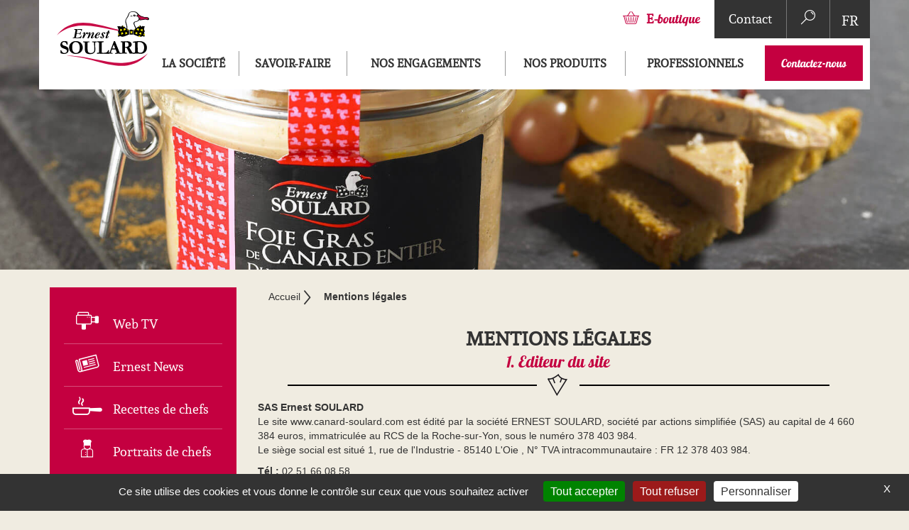

--- FILE ---
content_type: text/html; charset=utf-8
request_url: https://www.canard-soulard.com/mentions-legales/
body_size: 17128
content:

<!doctype html>
<!--[if IE 8]><html class="ie8 oldie no-js" xml:lang="fr" lang="fr"><![endif]-->
<!--[if gt IE 8]><!--><html xml:lang="fr" lang="fr"><!--<![endif]-->
<head>
	<meta charset="utf-8" />
		<title>Les mentions légales - Canard Soulard</title>
		<meta name="viewport" content="width=device-width, initial-scale=1.0" />
		<meta http-equiv="X-UA-Compatible" content="IE=edge" />
		<link rel="icon" type="image/png" href="/images/favicon.png" />
		<!--[if IE]><link rel="shortcut icon" type="image/x-icon" href="/images/favicon.ico" /><![endif]-->
		<meta name="description" content="Toutes les mentions légales du site Canard Soulard, le spécialiste du canard et du foie gras en Vendée.  " />
		<link rel="stylesheet" type="text/css" href="/modeles/fr/defaut/css/styles.css?mtime=1739180206" media="screen" /><link rel="stylesheet" type="text/css" href="/modeles/fr/defaut/css/print.css?mtime=1739180206" media="print" /><link rel="stylesheet" type="text/css" href="/common_scripts/tarteaucitron/1.17.0/css/tarteaucitron.css" media="screen" />
		<script src="/script-jquery-1.10.0" type="text/javascript"></script>
<script src="/script-jquery-migrate" type="text/javascript"></script>
<script src="/scripts/vendor/jquery.mask.min.js?v=1755434750" type="text/javascript"></script>
<script src="/scripts/dev/traductions_fr.js?v=1755434753" type="text/javascript"></script>
<script src="/core/2.16z/js/wom.js" type="text/javascript"></script>
<script src="/common_scripts/tarteaucitron/1.17.0/tarteaucitron.js" type="text/javascript"></script>
<script src="/scripts/tarteaucitron_1.17.0/header.js" type="text/javascript"></script>
		<meta property="twitter:title" content="Mentions légales" />
<meta property="og:title" content="Mentions légales" />
<meta property="name" content="Mentions légales" />
<meta property="og:url" content="https://www.canard-soulard.com/mentions-legales/" />
<meta property="url" content="https://www.canard-soulard.com/mentions-legales/" />
<meta property="og:type" content="article" />
<meta property="fb:pages" content="" /><link rel="canonical" href="https://www.canard-soulard.com/mentions-legales/" />	

	
	<!-- <script src="/scripts/vendor/bootstrap.extended-defaut.js" type="text/javascript" async></script>-->

	
	<script src="/scripts/scripts.min.js" type="text/javascript"></script>
	<script src="/scripts/vendor/bootstrap/6-modal.js" type="text/javascript"></script>
	
	<script src="/scripts/vendor/bootstrap/3-carousel.js" type="text/javascript" ></script>
	<script src="/scripts/vendor/jquery.shuffle-images.js" type="text/javascript" ></script>
	<meta property="og:site_name" content="www.canard-soulard.com" /><meta property="og:type" content="website" />

	

<!-- Google Tag Manager -->
		<script>(function(w,d,s,l,i){w[l]=w[l]||[];w[l].push({'gtm.start':
		new Date().getTime(),event:'gtm.js'});var f=d.getElementsByTagName(s)[0],
		j=d.createElement(s),dl=l!='dataLayer'?'&l='+l:'';j.async=true;j.src=
		'https://www.googletagmanager.com/gtm.js?id='+i+dl;f.parentNode.insertBefore(j,f);
		})(window,document,'script','dataLayer','GTM-W38HBCL');</script>
		<!-- End Google Tag Manager --><script>
			
			</script></head>

<body role="document" class="layoutLeftContent mentions_legales"><!-- Google Tag Manager (noscript) -->
		<noscript><iframe src="https://www.googletagmanager.com/ns.html?id=GTM-W38HBCL"
		height="0" width="0" style="display:none;visibility:hidden"></iframe></noscript>
		<!-- End Google Tag Manager (noscript) -->
	<!--noindex-->
	<ul class="skip-nav">
		<li><a href="#mainmenu" class="LinkIn">Menu</a></li>
		<li><a href="#main" class="LinkIn">Contenu</a></li>
		
	</ul>
	<!--/noindex-->
		
	<!--[if lte IE 8]><div class="alert-ie"><div class="container"><p class="mt0"><strong>Attention ! </strong> Votre navigateur (Internet Explorer 8 ou inférieur) présente de sérieuses lacunes en terme de sécurité et de performances, dues à son obsolescence. En conséquence, ce site sera consultable mais de manière moins optimale qu'avec un navigateur récent&nbsp;:<br/> <a href="http://www.browserforthebetter.com/download.html" class="LinkOut">Internet&nbsp;Explorer&nbsp;9+</a>, <a href="http://www.mozilla.org/fr/firefox/new/" class="LinkOut">Firefox</a>, <a href="https://www.google.com/intl/fr/chrome/browser/" class="LinkOut">Chrome</a>, <a href="http://www.apple.com/fr/safari/" class="LinkOut">Safari</a>,...</p></div></div><![endif]-->

	<!--noindex-->
	<header class="header interne">
		<figure class="family--img"><img src="/media/fgentierexport__021433900_1135_14122015.jpg" alt="foie gras entier export"  /></figure>
		<div class="container header-menu-page">
			
<li class="box box-search box-search--toggle">
	
	<button class="box-search--toggle btn-icon_header"><span class="icomoon icon-search" aria-hidden="true"></span></button>
	<li class="box box-search layout">
		<button class="btn box-search--close layout--close"><span class="icomoon icon-plus" aria-hidden="true"></span></button>
		<span class="layout--table">
		<form id="search" class="box-search--form" method="post" action="https://www.canard-soulard.com/recherche/">
			<label for="search_input_box" class="box-search--label hidden">Rechercher</label>
			<input type="search" id="search_input_box" name="q" class="box-search--input" placeholder="Mots clés"/>
			

			<button type="submit" name="searchbutton" class="btn box-search--submit"><span class="icomoon icon-search" aria-hidden="true"></span><span class="sr-only">Rechercher</span></button>
		</form>
	  	
	  </span>
	</li>
</li>
<div class="box-shortcut box-shortcut--links-header ">
    <ul class="box-shortcut--list list-unstyled">
        
            <li>
                <a href="http://www.boutique-soulard.com/" title="E-boutique"  class="LinkOut kpi_click_boutique" target="_blank">
                    <i class="icon-cart"></i><b>E-</b><span class="lobster">boutique</span>
                </a>
            </li>
        
        
        
        
            <li>
                <a href="https://www.canard-soulard.com/contactez-nous/" title="Contact"  class="LinkIn kpi_click_blog">
                    Contact
                </a>
            </li>
        
        <li class="fn-move test">
            <div class="box box-lang is-fr-active dropdown ">
    
        <button type="button" class="btn box-lang--btn box-lang--btn-fr dropdown-toggle" type="button" data-toggle="dropdown">
            <span class="box-lang--btn-short">Fr</span>
        </button>
    

    

    

    

    

    <ul class="box-lang--list dropdown-menu list-unstyled">
        
            <li class="box-lang--item box-lang--fr"><a href="https://www.canard-soulard.com/mentions-legales/"  class="LinkIn box-lang--link"><span class="flag flag-fr"></span>fr</a></li>
        

        
            <li class="box-lang--item box-lang--en"><a href="https://www.canard-soulard.com/en/legal-notice/"  class="LinkIn box-lang--link"><span class="flag flag-en"></span>en</a></li>
        

        

        

        
    </ul>
</div>

        </li>
    </ul>
</div>

			
			
			<a hreflang="fr" title="Canard Soulard" class="LinkIn logo" href="/"><img width="130" height="78" alt="Canard Soulard" src="[data-uri]" ></a>
			<div id="navigation" class="navbar navbar-default sm" role="navigation">
			    <button type="button" class="navbar-toggle" data-toggle="collapse" data-target="#mainmenu">
			      <span class="sr-only">Menu</span>
			      <span class="icon-bar"></span>
			      <span class="icon-bar"></span>
			      <span class="icon-bar"></span>
			    </button>
			    
			 	<nav id="mainmenu" class="navbar-collapse collapse">
						
<ul id="menu-main" class="nav navbar-nav list-unstyled"> 
  <li class="dropdown defaultmenu la_societe">
    <a href="https://www.canard-soulard.com/la-societe/" title="La société" class="LinkIn dropdown-toggle" aria-expanded="false">
      <span>La société</span>
      
    </a>

  </li>
  <li class="dropdown defaultmenu savoir-faire">
    <a href="https://www.canard-soulard.com/savoir-faire/" title="Savoir-faire" class="LinkIn dropdown-toggle" aria-expanded="false">
      <span>Savoir-faire</span>
      
    </a>

  </li>
  <li class="dropdown defaultmenu nos_engagements">
    <a href="https://www.canard-soulard.com/nos-engagements/" title="Nos engagements" class="LinkIn dropdown-toggle" aria-expanded="false">
      <span>Nos engagements</span>
      
    </a>

  </li>
  <li class="dropdown defaultmenu familles">
    <a href="https://www.canard-soulard.com/nos-produits/" title="Nos produits" class="LinkIn dropdown-toggle" aria-expanded="false">
      <span>Nos produits</span>
      
    </a>

      <ul class="dropdown-menu list-unstyled">
          <li class="dropdown-submenu defaultmenu menu-col-1">
            <a href="https://www.canard-soulard.com/nos-produits/decoupe-canard-maigre/" class="LinkIn dropdown-toggle" aria-expanded="false">
              
              <div>Découpe canard maigre</div>
              </a>
                <ul class="dropdown-menu list-unstyled"> 
                  <li class="dropdown-submenu defaultmenu filet">
                    <a href="https://www.canard-soulard.com/nos-produits/decoupe-canard-maigre/filet/" class="LinkIn dropdown-toggle" aria-expanded="false"><span>Filet</span></a>
              </li>
                  <li class="dropdown-submenu defaultmenu cuisse">
                    <a href="https://www.canard-soulard.com/nos-produits/decoupe-canard-maigre/cuisse/" class="LinkIn dropdown-toggle" aria-expanded="false"><span>Cuisse</span></a>
              </li>
                  <li class="dropdown-submenu defaultmenu aiguilette">
                    <a href="https://www.canard-soulard.com/nos-produits/decoupe-canard-maigre/aiguillette/" class="LinkIn dropdown-toggle" aria-expanded="false"><span>Aiguillette</span></a>
              </li>
                  <li class="dropdown-submenu defaultmenu manchon">
                    <a href="https://www.canard-soulard.com/nos-produits/decoupe-canard-maigre/manchon/" class="LinkIn dropdown-toggle" aria-expanded="false"><span>Manchon</span></a>
              </li>
                  <li class="dropdown-submenu defaultmenu autres_decoupes">
                    <a href="https://www.canard-soulard.com/nos-produits/decoupe-canard-maigre/autres-decoupes/" class="LinkIn dropdown-toggle" aria-expanded="false"><span>Autres découpes</span></a>
              </li>
                  <li class="dropdown-submenu defaultmenu abats">
                    <a href="https://www.canard-soulard.com/nos-produits/decoupe-canard-maigre/abats/" class="LinkIn dropdown-toggle" aria-expanded="false"><span>Abats</span></a>
              </li>
              </ul>
          </li>
          <li class="dropdown-submenu defaultmenu menu-col-1">
            <a href="https://www.canard-soulard.com/nos-produits/decoupe-canard-gras/" class="LinkIn dropdown-toggle" aria-expanded="false">
              
              <div>Découpe canard gras</div>
              </a>
                <ul class="dropdown-menu list-unstyled"> 
                  <li class="dropdown-submenu defaultmenu magret">
                    <a href="https://www.canard-soulard.com/nos-produits/decoupe-canard-gras/magret/" class="LinkIn dropdown-toggle" aria-expanded="false"><span>Magret</span></a>
              </li>
                  <li class="dropdown-submenu defaultmenu cuisse">
                    <a href="https://www.canard-soulard.com/nos-produits/decoupe-canard-gras/cuisse/" class="LinkIn dropdown-toggle" aria-expanded="false"><span>Cuisse</span></a>
              </li>
                  <li class="dropdown-submenu defaultmenu aiguillette">
                    <a href="https://www.canard-soulard.com/nos-produits/decoupe-canard-gras/aiguillette/" class="LinkIn dropdown-toggle" aria-expanded="false"><span>Aiguillette</span></a>
              </li>
                  <li class="dropdown-submenu defaultmenu confits">
                    <a href="https://www.canard-soulard.com/nos-produits/decoupe-canard-gras/confits/" class="LinkIn dropdown-toggle" aria-expanded="false"><span>Confits</span></a>
              </li>
                  <li class="dropdown-submenu defaultmenu manchon">
                    <a href="https://www.canard-soulard.com/nos-produits/decoupe-canard-gras/manchon/" class="LinkIn dropdown-toggle" aria-expanded="false"><span>Manchon</span></a>
              </li>
                  <li class="dropdown-submenu defaultmenu autres_decoupes">
                    <a href="https://www.canard-soulard.com/nos-produits/decoupe-canard-gras/autres-decoupes/" class="LinkIn dropdown-toggle" aria-expanded="false"><span>Autres découpes</span></a>
              </li>
                  <li class="dropdown-submenu defaultmenu abats">
                    <a href="https://www.canard-soulard.com/nos-produits/decoupe-canard-gras/abats/" class="LinkIn dropdown-toggle" aria-expanded="false"><span>Abats</span></a>
              </li>
              </ul>
          </li>
          <li class="dropdown-submenu defaultmenu menu-col-2">
            <a href="https://www.canard-soulard.com/nos-produits/foie-gras/" class="LinkIn dropdown-toggle" aria-expanded="false">
              
              <div>Foie gras</div>
              </a>
                <ul class="dropdown-menu list-unstyled"> 
                  <li class="dropdown-submenu defaultmenu cru_frais">
                    <a href="https://www.canard-soulard.com/nos-produits/foie-gras/cru-frais/" class="LinkIn dropdown-toggle" aria-expanded="false"><span>Cru frais</span></a>
              </li>
                  <li class="dropdown-submenu defaultmenu cru_surgele">
                    <a href="https://www.canard-soulard.com/nos-produits/foie-gras/cru-surgele/" class="LinkIn dropdown-toggle" aria-expanded="false"><span>Cru surgelé</span></a>
              </li>
                  <li class="dropdown-submenu defaultmenu decoupe_surgelee">
                    <a href="https://www.canard-soulard.com/nos-produits/foie-gras/decoupe-surgelee/" class="LinkIn dropdown-toggle" aria-expanded="false"><span>Découpe surgelée</span></a>
              </li>
                  <li class="dropdown-submenu defaultmenu transforme">
                    <a href="https://www.canard-soulard.com/nos-produits/foie-gras/transforme/" class="LinkIn dropdown-toggle" aria-expanded="false"><span>Transformé</span></a>
              </li>
              </ul>
          </li>
          <li class="dropdown-submenu defaultmenu menu-col-1">
            <a href="https://www.canard-soulard.com/nos-produits/canard-entier/" class="LinkIn dropdown-toggle" aria-expanded="false">
              
              <div>Canard entier</div>
              </a>
                <ul class="dropdown-menu list-unstyled"> 
                  <li class="dropdown-submenu defaultmenu cru_frais">
                    <a href="https://www.canard-soulard.com/nos-produits/canard-entier/canard-entier-maigre/" class="LinkIn dropdown-toggle" aria-expanded="false"><span>Canard entier maigre</span></a>
              </li>
                  <li class="dropdown-submenu defaultmenu cru_surgele">
                    <a href="https://www.canard-soulard.com/nos-produits/canard-entier/canard-entier-gras/" class="LinkIn dropdown-toggle" aria-expanded="false"><span>Canard entier gras</span></a>
              </li>
              </ul>
          </li>
          <li class="dropdown-submenu defaultmenu menu-col-1">
            <a href="https://www.canard-soulard.com/nos-produits/produits-saisonniers/" class="LinkIn dropdown-toggle" aria-expanded="false">
              
              <div>Produits saisonniers</div>
              </a>
                <ul class="dropdown-menu list-unstyled"> 
                  <li class="dropdown-submenu defaultmenu decoupe_surgelee">
                    <a href="https://www.canard-soulard.com/nos-produits/produits-saisonniers/gamme-ete-nature/" class="LinkIn dropdown-toggle" aria-expanded="false"><span>Gamme été nature</span></a>
              </li>
                  <li class="dropdown-submenu defaultmenu transforme">
                    <a href="https://www.canard-soulard.com/nos-produits/produits-saisonniers/gamme-ete-marinee/" class="LinkIn dropdown-toggle" aria-expanded="false"><span>Gamme été marinée</span></a>
              </li>
                  <li class="dropdown-submenu defaultmenu gamme_hiver">
                    <a href="https://www.canard-soulard.com/nos-produits/produits-saisonniers/gamme-hiver/" class="LinkIn dropdown-toggle" aria-expanded="false"><span>Gamme hiver</span></a>
              </li>
              </ul>
          </li>
          <li class="dropdown-submenu defaultmenu menu-col-1">
            <a href="https://www.canard-soulard.com/nos-produits/gamme-bio/" class="LinkIn dropdown-toggle" aria-expanded="false">
              
              <div>Gamme Bio</div>
              </a>
                <ul class="dropdown-menu list-unstyled"> 
                  <li class="dropdown-submenu defaultmenu filet_de_canard_bio">
                    <a href="https://www.canard-soulard.com/nos-produits/gamme-bio/filet-de-canard-bio/" class="LinkIn dropdown-toggle" aria-expanded="false"><span>Filet de canard Bio </span></a>
              </li>
                  <li class="dropdown-submenu defaultmenu canard_entier_bio">
                    <a href="https://www.canard-soulard.com/nos-produits/gamme-bio/canard-entier-bio/" class="LinkIn dropdown-toggle" aria-expanded="false"><span>Canard entier Bio</span></a>
              </li>
                  <li class="dropdown-submenu defaultmenu cuisse_de_canard_bio">
                    <a href="https://www.canard-soulard.com/nos-produits/gamme-bio/cuisse-de-canard-bio/" class="LinkIn dropdown-toggle" aria-expanded="false"><span>Cuisse de canard Bio</span></a>
              </li>
              </ul>
          </li>
          <li class="dropdown-submenu defaultmenu menu-item-no-text defaultmenu menu-item-img dropdown-submenu ">
            <a href="https://www.canard-soulard.com/nos-produits/devenez-distributeur/" class="LinkIn dropdown-toggle" aria-expanded="false">
              <figure class="visible-lg"><img src="/media/distributeur__023016500_1408_25012018.jpg" alt="nos_produits_FR_EN"  /></figure>
              <div>Devenez <br />distributeur</div>
              </a>
          </li>
          <li class="dropdown-submenu defaultmenu dropdown-submenu lobster menu-col-4 see-all">
            <a href="https://www.canard-soulard.com/nos-produits/voir-tous-nos-produits/" class="LinkIn dropdown-toggle" aria-expanded="false">
              
              <div>Voir tous nos produits</div>
              </a>
          </li>
      </ul>
  </li>
  <li class="dropdown defaultmenu professionnels">
    <a href="https://www.canard-soulard.com/professionnels/" title="Professionnels" class="LinkIn dropdown-toggle" aria-expanded="false">
      <span>Professionnels</span>
      
    </a>

  </li>
  <li class="dropdown defaultmenu page-contact">
    <a href="https://www.canard-soulard.com/contactez-nous/" title="Contactez-nous" class="LinkIn dropdown-toggle" aria-expanded="false">
      <span>Contactez-nous</span>
      
    </a>

  </li>
</ul>
				</nav>
			</div>
				
			
		</div>
	</header>
	<!--/noindex-->

	<section class="content content-interne">
		<div class="container">
			<div class="row">
				
					<section id="main" class="main col-md-9" role="main">
						<!--noindex-->
						



<div class="breadcrumb-container">
	
	<ol class="breadcrumb">		
	  <li>
<span><a title="Accueil" href="https://www.canard-soulard.com/" lang="fr" class="LinkIn"><span>Accueil</span></a></span>
</li><li>
<span><a title="Mentions légales" href="https://www.canard-soulard.com/mentions-legales/" lang="fr" class="LinkIn"><span>Mentions légales</span></a></span>
</li>
	</ol>
 </div>
						
						<!--/noindex-->

						
<article>
	
		
		
		
		<h1>Mentions Légales</h1>
		
		
<h2>1.&nbsp;Editeur du site</h2>

<p>
	<strong>
		
			SAS
		 
			Ernest SOULARD
	</strong><br />

	
		Le site www.canard-soulard.com est édité par la société ERNEST SOULARD, société par actions simplifiée (SAS) au capital de 4 660 384 euros, immatriculée au RCS de la Roche-sur-Yon, sous le numéro 378 403 984. <br/>
	
		Le siège social est situé 1, rue de l'Industrie - 85140 L'Oie , N° TVA intracommunautaire : FR 12 378 403 984.<br/>
	
	
</p>

<p><strong>T&eacute;l&nbsp;:</strong> 
	
		02 51 66 08 58
	
</p>


	<p>-</p>


<h2>2. Directeur de la publication</h2>

<p><strong>Directeur de la publication : </strong>
	
		Magali Panau Soulard - 
	
		Directrice Générale Déléguée
</p>

<h2>3. R&eacute;alisation du site</h2>

<p><strong>Agence Zéphyr & Ko</strong><br />
Impasse Isaac Newton - BP 30112<br />
85103 Les Sables d'Olonne Cedex<br />
Tel : 02 51 23 24 40 - Fax : 02 51 90 01 26<br />
Mail :&nbsp;contact@zephyrandko.fr<br />
<a href="http://www.agence-zephyr.fr/" title="Site web de l'agence Zephyr, créateur de sites et applications web" class="LinkOut">Agence Zéphyr&Ko</a></p>

<h2>4. H&eacute;bergement</h2>

<p>M&eacute;dialibs pour Z&eacute;phyr - Oc&eacute;anet Technologie<br />
Datacenter &agrave; nantes</p>

<h2>5. CMS</h2>

<p>E-majine</p>

<h2>6. Conditions g&eacute;n&eacute;rales d&#39;utilisation</h2>

<p>Votre utilisation de ce site web constitue votre acceptation des conditions g&eacute;n&eacute;rales et mentions d&#39;avertissement.<br />
Ce site peut contenir des liens vers d&#39;autres sites web. <strong>Ernest SOULARD</strong> assume aucune responsabilit&eacute; sur le contenu des sites autres que ceux faisant partie du domaine&nbsp;<strong>www.canard-soulard.com</strong>.</p>

<p>L&#39;ensemble de ce site rel&egrave;ve de la l&eacute;gislation fran&ccedil;aise et internationale sur le droit d&#39;auteur et la propri&eacute;t&eacute; intellectuelle. Tous les droits de reproduction sont r&eacute;serv&eacute;s, y compris pour les documents t&eacute;l&eacute;chargeables, les repr&eacute;sentations iconographiques et photographiques, ainsi que les contenus r&eacute;dactionnels. Les marques cit&eacute;es appartiennent &agrave; leurs propri&eacute;taires respectifs.<br />
La reproduction de tout ou partie de ce site sur un support &eacute;lectronique quel qu&#39;il soit est formellement interdite sauf autorisation expresse du directeur de publication. Vous vous engagez &agrave; ne pas utiliser ce site &agrave; des fins illicites ou interdites par les lois ou par les mentions l&eacute;gales et contractuelles.</p>

<h2>7. Respect de la vie priv&eacute;e</h2>

<p>Conform&eacute;ment &agrave; la loi &laquo; Informatique et Libert&eacute; &raquo; du 06 Janvier 1978, vous disposez d&#39;un droit d&#39;acc&egrave;s et de rectification des donn&eacute;es vous concernant. Pour cela il suffit de nous contacter (en nous indiquant vos coordonn&eacute;es et le cas &eacute;ch&eacute;ant votre n&deg; client.).</p>

<h2>8. Droit d&#39;auteur - Copyright</h2>

<p>Tous les éléments de toute nature (images fixes, images animées, photographies, bases de données, marques, illustrations, logos, dessins, modèles, documents téléchargeable, etc) contenus dans le site <strong>www.canard-soulard.com</strong> sont protégés par le droit d&#39;auteur. A ce titre, sauf autorisation préalable et écrite de <strong>Ernest SOULARD</strong>, toute reproduction, représentation, adaptation, modification partielle ou intégrale de tout élément composant le site, par quelque moyen que ce soit, est interdite sous peine de poursuite judiciaire.</p>

<h2>9. Nom et logo</h2>

<p>Il est strictement interdit de reproduire, r&eacute;&eacute;diter ou redistribuer totalement ou partiellement le nom <strong>Ernest SOULARD</strong> ou son logo, seul ou associ&eacute; &agrave; quelque titre que ce soit sans l&#39;accord &eacute;crit pr&eacute;alable de <strong>Ernest SOULARD</strong>.</p>

<h2>10. Liens hypertextes</h2>

<p>Tout site Internet est autoris&eacute; &agrave; &eacute;tablir, sans accord pr&eacute;alable, un lien vers les informations diffus&eacute;es sur le site de <strong>Ernest SOULARD</strong>. N&eacute;anmoins, les pages et les documents issus de <strong>www.canard-soulard.com</strong> ne doivent pas &ecirc;tre imbriqu&eacute;s &agrave; l&#39;int&eacute;rieur des pages d&#39;un autre site.<br />
L&#39;autorisation de mise en place d&#39;un lien est valable pour tout support, &agrave; l&#39;exception de ceux diffusant des informations &agrave; caract&egrave;re pol&eacute;mique, pornographique, x&eacute;nophobe ou pouvant, dans une plus large mesure, porter atteinte &agrave; la sensibilit&eacute; du plus grand nombre.<br />
<strong>Ernest SOULARD</strong> ne peut, en aucun cas, &ecirc;tre tenu pour responsable des informations diffus&eacute;es sur les sites qui font l&#39;objet d&#39;un lien hypertexte &agrave; partir de&nbsp;<strong>www.canard-soulard.com</strong></p>

<h2>11. Qualit&eacute; et utilisation des informations</h2>

<p><strong>Ernest SOULARD</strong> s&#39;attache &agrave; diffuser une information fiable, v&eacute;rifi&eacute;e et r&eacute;guli&egrave;rement actualis&eacute;e. En d&eacute;pit des nombreux efforts mis en &oelig;uvre pour atteindre cet objectif, des erreurs ou omissions peuvent, tout de m&ecirc;me, subsister. Il appartient donc &agrave; l&#39;internaute, sous sa responsabilit&eacute; exclusive, d&#39;utiliser les informations disponibles sur <strong>www.canard-soulard.com</strong>&nbsp;avec discernement. En cons&eacute;quence, <strong>Ernest SOULARD</strong> vous recommande de v&eacute;rifier les informations recueillies sur son site, pr&eacute;alablement &agrave; toute prise de d&eacute;cision quant &agrave; leur usage.</p>

<h2>12. Garanties et responsabilit&eacute;s</h2>

<p>Les informations diffus&eacute;es sur le site de <strong>Ernest SOULARD</strong> sont fournies sans garantie d&#39;aucune sorte, autre que celles pr&eacute;vues par la loi en vigueur, et notamment sans garantie que le contenu r&eacute;ponde aux besoins de l&#39;utilisateur ou &agrave; l&#39;usage qu&#39;il sera amen&eacute; en faire. L&#39;utilisateur est seul responsable de toute utilisation qu&#39;il fera des informations diffus&eacute;es sur&nbsp;<strong>www.canard-soulard.com</strong>.<br />
<strong>Ernest SOULARD</strong> ne pourra pas &ecirc;tre tenue responsable des dommages directs ou indirects r&eacute;sultant de l&#39;usage de son site ou d&#39;autres sites qui lui sont li&eacute;s, et notamment des &eacute;ventuelles pertes financi&egrave;res ou pr&eacute;judices commerciaux pouvant en r&eacute;sulter.</p>

<h2>13.&nbsp;Loi applicable</h2>

<p>Les pr&eacute;sentes Conditions G&eacute;n&eacute;rales sont soumises au droit interne fran&ccedil;ais. La langue des Conditions G&eacute;n&eacute;rales est la langue fran&ccedil;aise. En cas de litige, les tribunaux fran&ccedil;ais seront seuls comp&eacute;tents.</p>



		

  
	

	
	
	
	

	
	

	
	

</article>

						
					</section>
					

				<aside class="left-bar col-md-3 hidden-print">
					
					<div class="box-shortcut box-shortcut--links box-shortcut--links-inside box-shortcut--links">
    <ul class="box-shortcut--list list-unstyled">
        
            <li>
                <a href="https://www.canard-soulard.com/webtv/" title="Web TV"   class="LinkIn">
                    Web TV
                </a>
            </li>
        
        
            <li>
                <a href="https://www.canard-soulard.com/ernest-news/" title="Ernest News"   class="LinkIn">
                    Ernest News
                </a>
            </li>
        
        
            <li>
                <a href="https://www.canard-soulard.com/recettes-de-chef/" title="Recettes de chefs"   class="LinkIn">
                    Recettes de chefs
                </a>
            </li>
        
        
            <li>
                <a href="https://www.canard-soulard.com/portrait-de-chefs/" title="Portraits de chefs"   class="LinkIn">
                    Portraits de chefs
                </a>
            </li>
         
    </ul>
</div><div class="box-shortcut clearfix box-shortcut--block-img ">
    <ul class="box-shortcut--list list-unstyled">
        
            <li class="box-shortcut--img box-shortcut--img1 col-xs-12 col-sm-4 col-md-12">
                <a href="https://www.canard-soulard.com/nos-conseils-d-experts/" title="Les conseils d'experts"  class="LinkIn lobster text-center">
                    <img src="/images/conseil-experts.jpg" alt="Notre boutique">
                    <span>Les conseils d'experts</span>
                </a>
            </li>
        
        
            <li class="box-shortcut--img box-shortcut--img2 col-xs-12 col-sm-4 col-md-12">
                <a href="https://www.canard-soulard.com/notre-boutique/" title="Notre boutique"  class="LinkIn lobster text-center">
                    <img src="/images/trouver-boutique.jpg" alt="Pour les professionels">
                    <span>Notre boutique</span>
                </a>
            </li>
        
        
            <li class="box-shortcut--img box-shortcut--img3 col-xs-12 col-sm-4 col-md-12">
                <a href="https://www.canard-soulard.com/professionnels/" title="Pour les professionnels"  class="LinkIn lobster text-center">
                    <img src="/images/pros.jpg" alt="Notre savoir-faire">
                    <span>Pour les professionnels</span>
                </a>
            </li>
        
    
    
            <li class="box-shortcut--img box-shortcut--img3 col-xs-12 col-sm-4 col-md-12">
                <a href="https://www.canard-soulard.com/savoir-faire/" title="Notre savoir-faire"  class="LinkIn lobster text-center">
                    <img src="/images/savoir.jpg" alt="Les conseils d'experts">
                    <span>Notre savoir-faire</span>
                </a>
            </li>
        
    </ul>
</div>
				</aside>

			</div>
		</div>
	</section>

	<!--noindex-->
	<footer class="footer">
		
				<div class="box-footer">
					<div class="box box-coordinates col-md-9 container ">
    <div class="row">

        <p class="lobster box-coordinates--title">Contactez-nous</p>
        <address class="mb0 box-coordinates--coords col-xs-12 col-md-7" >
            
                <div class="box-coordinates--address box-coordinates--row">
                    <i class="box-coordinates--ico icon-location" aria-hidden="true"></i>
                    <div class="box-coordinates--txt"><table border="0" cellpadding="1" cellspacing="1" style="width:100%;">
	<tbody>
		<tr>
			<td><strong>Ernest Soulard SAS</strong><br />
			1, rue de l&#39;Industrie<br />
			85140 L&#39;OIE<br />
			<a class="LinkIn LinkIn box-coordinates--link kpi_click_phone" href="tel:0251660858" title="Nous appeler">02 51 66 08 58</a></td>
			<td><br />
			<strong>La Boutique Ernest Soulard</strong><br />
			35 rue Nationale<br />
			85140 L&#39;OIE<br />
			02 51 65 40 68<br />
			&nbsp;</td>
		</tr>
	</tbody>
</table>

<p>&nbsp;</p>

<p><a href="javascript:void(0);" title="Sauvegarder" class="LinkIn">Sauvegarder</a></p>
</div>
                </div>
            

            

            

            
        </address>
        <div class="col-xs-12 col-md-5">
            
            <a class="LinkIn box-coordinates--link box-coordinates--link-contact hvr-sweep-to-right kpi_click_form" title="Nous contacter" href="https://www.canard-soulard.com/contactez-nous/">

                <span class=" box-coordinates--text box-header-txt"><i class="icomoon icon-mail icon-default" aria-hidden="true"></i> FORMULAIRE DE CONTACT</span>
            </a>
            
        </div>


    </div>
</div>

<div class="box social-links col-md-3  text-right">

    <p class="social-links--txt">SUIVEZ-NOUS SUR : </p>

    <ul class="social-links--list list-unstyled list-inline pull-right">
        
            <li class="social-links--item">
                <a href="https://www.facebook.com/Ernest-Soulard-1211765038857145/" target="_blank" title="Facebook" class="LinkOut social-links--link hvr-buzz-out kpi_click_social">
                   <i class="icomoon icon-facebook" aria-hidden="true"></i>
                    <span class="hidden">Facebook</span>
                </a>
            </li>
        

        

        

        

        

        
            <li class="social-links--item">
                <a href="https://www.instagram.com/ernestsoulard/" target="_blank" title="Instagram" class="LinkOut social-links--link hvr-buzz-out kpi_click_social">
                   
                  <img src="/images/instagram.png" alt="Logo Instagram" style="margin-top: -6px;">
                    <span class="hidden">Instagram</span>
                </a>
            </li>
        

        
            <li class="social-links--item">
                <a href="https://www.youtube.com/user/ernestsoulard" target="_blank" title="Youtube" class="LinkOut social-links--link hvr-buzz-out kpi_click_social">
                   <i class="icomoon icon-youtube" aria-hidden="true"></i>
                    <span class="hidden">Youtube</span>
                </a>
            </li>
        

        

        

    </ul> 
    
    
    
<div class="box box-txt box--copyright pull-right container row">
	
	<p style="text-align: right;">Copyright &copy; 2016&nbsp;Canard Ernest Soulard | <a href="https://www.canard-soulard.com/nos-produits/foie-gras/" hreflang="fr" title="Foie gras de canard" class="LinkIn">Foie gras de canard</a> | <a href="http://www.zephyrandko.fr/" class="LinkOut">Une cr&eacute;ation ZEPHYR&amp;KO</a>&nbsp;|&nbsp;<strong><a href="https://www.canard-soulard.com/mentions-legales/" hreflang="fr" title="Mentions légales" class="LinkIn">Mentions l&eacute;gales</a> - <a href="https://www.canard-soulard.com/plan-du-site/" hreflang="fr" title="Plan du site" class="LinkIn">Plan du site</a> -&nbsp;<a href="https://www.canard-soulard.com/exercez-vos-droits/" hreflang="fr" title="Exercez vos droits" class="LinkIn">Exercez vos droits</a></strong></p>

</div>
</div>
					<nav class="nav-footer"></nav>
				</div>
		
	</footer>
	<!--/noindex-->
		
	
	<div id="overDiv" style="position:absolute;visibility:hidden;z-index:1000;top:-100%;" >&nbsp;</div>
	
	
	
	
	
	
	
	
	
<script type="text/javascript">
				<!--
					(tarteaucitron.job = tarteaucitron.job || []).push("gcmadstorage");(tarteaucitron.job = tarteaucitron.job || []).push("gcmanalyticsstorage");(tarteaucitron.job = tarteaucitron.job || []).push("gcmadsuserdata");var tarteaucitronForceLanguage = "fr"
				//-->
				</script></body>
</html>

--- FILE ---
content_type: application/javascript
request_url: https://www.canard-soulard.com/scripts/dev/traductions_fr.js?v=1755434753
body_size: 1537
content:
var z_traductions = {"_captcha_":"Veuillez cocher la case afin de pouvoir valider le formulaire","_securite_":"S\u00e9curit\u00e9","_partager_":"PARTAGER","_retour_":"Retour","_produit_interet_":"Ce produit<br \/>vous int\u00e9resse ?","_produit_recette_":"R\u00e9alisez des recettes d'exception avec ce produit au go\u00fbt unique, \u00e0 la texture onctueuse et issu d'un savoir-faire authentique.","_contactez-nous_":"Contactez-nous","_volaille_francaise_":"Volaille fran\u00e7aise garantie.","_ingredients_":"Ingr\u00e9dients","_conditionnement_":"Conditionnement","_page_precedente_":"Page pr\u00e9c\u00e9dente","_page_suivante_":"Page suivante","_last_news_":"suivez nos derni\u00e8res actualit\u00e9s","_lire_larticle_":"LIRE L'ARTICLE","_savoir_plus_":"En savoir plus","_voir_video_":"Voir la vid\u00e9o","_pour_":"Pour","_personne_":"personne(s)","_temps_prepa_":"Temps de pr\u00e9paration","_temps_cuisson_":"Temps de cuisson","_preparation_":"Pr\u00e9paration","_voir_fiche_":"Voir la fiche","_mots_cles_":"Mots cl\u00e9s","_search_":"Rechercher","_nodocument_":"Aucun document ne correspond aux termes de recherche sp\u00e9cifi\u00e9s","_nopage_":"Aucune page ne contient","_suggestion_":"Voici quelques suggestions","_suggestionList_":"<ul><li>V\u00e9rifiez l'orthographe des termes de recherche.<\/li><li>Essayez d'autres mots.<\/li><li>Utilisez des mots plus g\u00e9n\u00e9raux.<\/li><\/ul>","_searchError_":"Impossible d'effectuer une recherche. L'indexation du contenu du site est peut-etre en cours","_template_":"Template","_searchSingle_":"Recherche","_keywords_":"Mot cl\u00e9s","_keywordsExemple_":"ex: nouveaut\u00e9s","_filter_":"Filtrer","_subscribeNewsletter_":"Nous avons bien re\u00e7u votre demande d'inscription. Un e-mail de confirmation a \u00e9t\u00e9 envoy\u00e9 \u00e0 ","_other_":"Autres","_calendar_":"Calendrier","_subscribe_":"S'inscrire","_keyword_":"Mot cl\u00e9s","_date_":"XX\/XX\/XXXX","_tags_":"Tags","_unsubscribeNewsletter_":"Nous avons bien re\u00e7u votre demande de d\u00e9sinscription. Un e-mail de confirmation a \u00e9t\u00e9 envoy\u00e9 \u00e0","_testtrad_":"\u00e7a marche et oui","_cookie_":"En poursuivant votre navigation, vous acceptez le d\u00e9p\u00f4t de cookies tiers destin\u00e9s \u00e0 vous proposer des vid\u00e9os, des boutons de partage, des remont\u00e9es de contenus de plateformes sociales","_afficher_":"Afficher","_choix_famille_":"Choix de la famille","_croissant_":"Croissant","_decroissant_":"D\u00e9croissant","_agenda_":"Agenda","_ajout_au_panier_":"Ajout au panier","_valider_":"Valider","_identification_":"Identification","_rappel_mdp_":"Rappel du mot de passe","_votre_compte_":"Votre compte","_etape_en_cours_":"Etape en cours","_etape_precedente_":"Etape pr\u00e9c\u00e9dente","_etape_suivante_":"Etape suivante","_panier_vide_":"Le panier est vide.","_panier_":"Panier","_trier_":"Trier","_etape_":"Etape","_sur_":"sur","_captcha_error_":"Veuillez cocher la case ci-dessus afin de valider le formulaire.","_formulaire_envoye_":"Le formulaire est envoy\u00e9.","_sitemap_":"Plan du site","_page_non_trouvee_":"Page non trouv\u00e9e","_sorry_":"D\u00e9sol\u00e9, cette page n'existe pas.","_retour_accueil_":"Retourner \u00e0 l'accueil","_trouverboutique_":"Trouver une boutique","_pourlespros_":"Pour les profesionnels","_portraitchef_":"Portraits de chefs","_recetteschefs_":"Recettes de chefs","_url_":"\/donnees-personnelles\/","_accepte_":"J'accepte"};

function i18n(libelle)
{
    if(z_traductions[libelle])
    {
        return z_traductions[libelle];
    }
    else
    {
        return libelle;
    }
}

--- FILE ---
content_type: application/javascript
request_url: https://www.canard-soulard.com/scripts/vendor/jquery.shuffle-images.js
body_size: 1062
content:
/* ===========================================================
 * jquery.shuffle-images.js v1.0
 * ===========================================================
 * Copyright 2014 Pete Rojwongsuriya.
 * http://www.thepetedesign.com
 *
 * Display multiple images in a creative way without 
 * consuming spaces
 *
 * https://github.com/peachananr/shuffle-images
 * 
 * License: GPL v3
 *
 * ========================================================== */

!function($){
  
  var defaults = {
    trigger: "imageMouseMove",
    triggerTarget: false,
    mouseMoveTrigger: 50,
    hoverTrigger: 200,
    scrollTrigger: 100,
    target: "> img"
  };  
  
  
  $.fn.shuffleImages = function(options){
    return this.each(function(){
      var settings = $.extend({}, defaults, options),
          el = $(this),
          prevLoc = 0,
          mouseMoveTrigger = settings.mouseMoveTrigger,
          hoverTrigger = settings.hoverTrigger,
          scrollTrigger = settings.scrollTrigger,
          triggerTarget = settings.triggerTarget;
      
      el.addClass("si-container").find(settings.target).css({
        maxWidth: "100%"
      }).not(":first-child").hide()
      el.find("> img:first-child").addClass("active")
      
      if (el.attr("data-si-mousemove-trigger")) mouseMoveTrigger = el.data("si-mousemove-trigger");
      
      if (el.attr("data-si-hover-trigger")) hoverTrigger = el.data("si-hover-trigger");
      
      if (el.attr("data-si-scroll-trigger")) scrollTrigger = el.data("si-scroll-trigger");
      if (settings.triggerTarget == false) triggerTarget = el;
      switch(settings.trigger) {
      case "imageMouseMove":
          triggerTarget.mousemove(function(event) {

            var math = Math.round(Math.sqrt(Math.pow(event.clientY, 2) +Math.pow( event.clientX, 2))) + 'px';
            
            
            if(Math.abs(parseInt(math) - prevLoc) > mouseMoveTrigger){

              var active = el.find("img.active");

              if (active.next().length > 0) {
                active.next().addClass("active").show();
                active.removeClass("active").hide();

              } else {
                el.find("img:first-child").addClass("active").show();
                active.removeClass("active").hide();

              }

              prevLoc = parseInt(math);
            }
          });
          break;
      case "imageHover":
          var triggerTime;
          triggerTarget.mouseover(function(e) {
            triggerTime = setInterval(function(){
              var active = el.find("img.active");

              if (active.next().length > 0) {
                active.next().addClass("active").show();
                active.removeClass("active").hide();

              } else {
                el.find("img:first-child").addClass("active").show();
                active.removeClass("active").hide();

              }
            }, hoverTrigger);
          }).mouseout(function(e) {
            clearInterval(triggerTime);
          });
          break;
      case "documentMouseMove":
          $(document).mousemove(function(event) {

            var math = Math.round(Math.sqrt(Math.pow(event.clientY, 2) +Math.pow(event.clientX, 2))) + 'px';

            if(Math.abs(parseInt(math) - prevLoc) > mouseMoveTrigger){

              var active = el.find("img.active");

              if (active.next().length > 0) {
                active.next().addClass("active").show();
                active.removeClass("active").hide();

              } else {
                el.find("img:first-child").addClass("active").show();
                active.removeClass("active").hide();

              }

              prevLoc = parseInt(math);
            }
          });
          break;
      case "documentScroll":
          $(document).on('touchmove mousewheel DOMMouseScroll', function(e, delta) {
            
            var math = $(document).scrollTop();
      
            if(Math.abs(parseInt(math) - prevLoc) > scrollTrigger){
      
              var active = el.find("img.active");
      
              if (active.next().length > 0) {
                active.next().addClass("active").show();
                active.removeClass("active").hide();
      
              } else {
                el.find("img:first-child").addClass("active").show();
                active.removeClass("active").hide();
      
              }
      
              prevLoc = parseInt($(document).scrollTop());
            }
          });
          break;
      default:
      }
      
      
      

      
      
    });
    
  }
  

}(window.jQuery);

--- FILE ---
content_type: application/javascript
request_url: https://www.canard-soulard.com/scripts/scripts.min.js
body_size: 6616
content:
function setCookie(c_name, c_value, c_dead) {
    var d = new Date();
    d.setTime(d.getTime() + 24 * c_dead * 60 * 60 * 1e3);
    var end = "expires=" + d.toGMTString();
    document.cookie = c_name + "=" + c_value + ";" + end + "; path=/";
}

function getCookie(c_name) {
    for (var name = c_name + "=", ca = document.cookie.split(";"), i = 0; i < ca.length; i++) {
        var c = ca[i].replace(/^\s+|\s+$/g, "");
        if (0 === c.indexOf(name)) return c.substring(name.length, c.length);
    }
    return "";
}

function killcookie(c_name) {
    document.cookie = c_name + "=; expires=Thu, 01 Jan 1970 00:00:00 GMT";
}

+function($) {
    "use strict";
    function transitionEnd() {
        var el = document.createElement("bootstrap"), transEndEventNames = {
            WebkitTransition: "webkitTransitionEnd",
            MozTransition: "transitionend",
            OTransition: "oTransitionEnd otransitionend",
            transition: "transitionend"
        };
        for (var name in transEndEventNames) if (void 0 !== el.style[name]) return {
            end: transEndEventNames[name]
        };
        return !1;
    }
    $.fn.emulateTransitionEnd = function(duration) {
        var called = !1, $el = this;
        $(this).one("bsTransitionEnd", function() {
            called = !0;
        });
        var callback = function() {
            called || $($el).trigger($.support.transition.end);
        };
        return setTimeout(callback, duration), this;
    }, $(function() {
        $.support.transition = transitionEnd(), $.support.transition && ($.event.special.bsTransitionEnd = {
            bindType: $.support.transition.end,
            delegateType: $.support.transition.end,
            handle: function(e) {
                return $(e.target).is(this) ? e.handleObj.handler.apply(this, arguments) : void 0;
            }
        });
    });
}(jQuery), +function($) {
    "use strict";
    function Plugin(option) {
        return this.each(function() {
            var $this = $(this), data = $this.data("bs.carousel"), options = $.extend({}, Carousel.DEFAULTS, $this.data(), "object" == typeof option && option), action = "string" == typeof option ? option : options.slide;
            data || $this.data("bs.carousel", data = new Carousel(this, options)), "number" == typeof option ? data.to(option) : action ? data[action]() : options.interval && data.pause().cycle();
        });
    }
    var Carousel = function(element, options) {
        this.$element = $(element), this.$indicators = this.$element.find(".carousel-indicators"), 
        this.options = options, this.paused = null, this.sliding = null, this.interval = null, 
        this.$active = null, this.$items = null, this.options.keyboard && this.$element.on("keydown.bs.carousel", $.proxy(this.keydown, this)), 
        "hover" == this.options.pause && !("ontouchstart" in document.documentElement) && this.$element.on("mouseenter.bs.carousel", $.proxy(this.pause, this)).on("mouseleave.bs.carousel", $.proxy(this.cycle, this));
    };
    Carousel.VERSION = "3.3.4", Carousel.TRANSITION_DURATION = 600, Carousel.DEFAULTS = {
        interval: 5e3,
        pause: "hover",
        wrap: !0,
        keyboard: !0
    }, Carousel.prototype.keydown = function(e) {
        if (!/input|textarea/i.test(e.target.tagName)) {
            switch (e.which) {
              case 37:
                this.prev();
                break;

              case 39:
                this.next();
                break;

              default:
                return;
            }
            e.preventDefault();
        }
    }, Carousel.prototype.cycle = function(e) {
        return e || (this.paused = !1), this.interval && clearInterval(this.interval), this.options.interval && !this.paused && (this.interval = setInterval($.proxy(this.next, this), this.options.interval)), 
        this;
    }, Carousel.prototype.getItemIndex = function(item) {
        return this.$items = item.parent().children(".item"), this.$items.index(item || this.$active);
    }, Carousel.prototype.getItemForDirection = function(direction, active) {
        var activeIndex = this.getItemIndex(active), willWrap = "prev" == direction && 0 === activeIndex || "next" == direction && activeIndex == this.$items.length - 1;
        if (willWrap && !this.options.wrap) return active;
        var delta = "prev" == direction ? -1 : 1, itemIndex = (activeIndex + delta) % this.$items.length;
        return this.$items.eq(itemIndex);
    }, Carousel.prototype.to = function(pos) {
        var that = this, activeIndex = this.getItemIndex(this.$active = this.$element.find(".item.active"));
        return pos > this.$items.length - 1 || 0 > pos ? void 0 : this.sliding ? this.$element.one("slid.bs.carousel", function() {
            that.to(pos);
        }) : activeIndex == pos ? this.pause().cycle() : this.slide(pos > activeIndex ? "next" : "prev", this.$items.eq(pos));
    }, Carousel.prototype.pause = function(e) {
        return e || (this.paused = !0), this.$element.find(".next, .prev").length && $.support.transition && (this.$element.trigger($.support.transition.end), 
        this.cycle(!0)), this.interval = clearInterval(this.interval), this;
    }, Carousel.prototype.next = function() {
        return this.sliding ? void 0 : this.slide("next");
    }, Carousel.prototype.prev = function() {
        return this.sliding ? void 0 : this.slide("prev");
    }, Carousel.prototype.slide = function(type, next) {
        var $active = this.$element.find(".item.active"), $next = next || this.getItemForDirection(type, $active), isCycling = this.interval, direction = "next" == type ? "left" : "right", that = this;
        if ($next.hasClass("active")) return this.sliding = !1;
        var relatedTarget = $next[0], slideEvent = $.Event("slide.bs.carousel", {
            relatedTarget: relatedTarget,
            direction: direction
        });
        if (this.$element.trigger(slideEvent), !slideEvent.isDefaultPrevented()) {
            if (this.sliding = !0, isCycling && this.pause(), this.$indicators.length) {
                this.$indicators.find(".active").removeClass("active");
                var $nextIndicator = $(this.$indicators.children()[this.getItemIndex($next)]);
                $nextIndicator && $nextIndicator.addClass("active");
            }
            var slidEvent = $.Event("slid.bs.carousel", {
                relatedTarget: relatedTarget,
                direction: direction
            });
            return $.support.transition && this.$element.hasClass("slide") ? ($next.addClass(type), 
            $next[0].offsetWidth, $active.addClass(direction), $next.addClass(direction), $active.one("bsTransitionEnd", function() {
                $next.removeClass([ type, direction ].join(" ")).addClass("active"), $active.removeClass([ "active", direction ].join(" ")), 
                that.sliding = !1, setTimeout(function() {
                    that.$element.trigger(slidEvent);
                }, 0);
            }).emulateTransitionEnd(Carousel.TRANSITION_DURATION)) : ($active.removeClass("active"), 
            $next.addClass("active"), this.sliding = !1, this.$element.trigger(slidEvent)), 
            isCycling && this.cycle(), this;
        }
    };
    var old = $.fn.carousel;
    $.fn.carousel = Plugin, $.fn.carousel.Constructor = Carousel, $.fn.carousel.noConflict = function() {
        return $.fn.carousel = old, this;
    };
    var clickHandler = function(e) {
        var href, $this = $(this), $target = $($this.attr("data-target") || (href = $this.attr("href")) && href.replace(/.*(?=#[^\s]+$)/, ""));
        if ($target.hasClass("carousel")) {
            var options = $.extend({}, $target.data(), $this.data()), slideIndex = $this.attr("data-slide-to");
            slideIndex && (options.interval = !1), Plugin.call($target, options), slideIndex && $target.data("bs.carousel").to(slideIndex), 
            e.preventDefault();
        }
    };
    $(document).on("click.bs.carousel.data-api", "[data-slide]", clickHandler).on("click.bs.carousel.data-api", "[data-slide-to]", clickHandler), 
    $(window).on("load", function() {
        $('[data-ride="carousel"]').each(function() {
            var $carousel = $(this);
            Plugin.call($carousel, $carousel.data());
        });
    });
}(jQuery), +function($) {
    "use strict";
    function getTargetFromTrigger($trigger) {
        var href, target = $trigger.attr("data-target") || (href = $trigger.attr("href")) && href.replace(/.*(?=#[^\s]+$)/, "");
        return $(target);
    }
    function Plugin(option) {
        return this.each(function() {
            var $this = $(this), data = $this.data("bs.collapse"), options = $.extend({}, Collapse.DEFAULTS, $this.data(), "object" == typeof option && option);
            !data && options.toggle && /show|hide/.test(option) && (options.toggle = !1), data || $this.data("bs.collapse", data = new Collapse(this, options)), 
            "string" == typeof option && data[option]();
        });
    }
    var Collapse = function(element, options) {
        this.$element = $(element), this.options = $.extend({}, Collapse.DEFAULTS, options), 
        this.$trigger = $('[data-toggle="collapse"][href="#' + element.id + '"],[data-toggle="collapse"][data-target="#' + element.id + '"]'), 
        this.transitioning = null, this.options.parent ? this.$parent = this.getParent() : this.addAriaAndCollapsedClass(this.$element, this.$trigger), 
        this.options.toggle && this.toggle();
    };
    Collapse.VERSION = "3.3.4", Collapse.TRANSITION_DURATION = 350, Collapse.DEFAULTS = {
        toggle: !0
    }, Collapse.prototype.dimension = function() {
        var hasWidth = this.$element.hasClass("width");
        return hasWidth ? "width" : "height";
    }, Collapse.prototype.show = function() {
        if (!this.transitioning && !this.$element.hasClass("in")) {
            var activesData, actives = this.$parent && this.$parent.children(".panel").children(".in, .collapsing");
            if (!(actives && actives.length && (activesData = actives.data("bs.collapse"), activesData && activesData.transitioning))) {
                var startEvent = $.Event("show.bs.collapse");
                if (this.$element.trigger(startEvent), !startEvent.isDefaultPrevented()) {
                    actives && actives.length && (Plugin.call(actives, "hide"), activesData || actives.data("bs.collapse", null));
                    var dimension = this.dimension();
                    this.$element.removeClass("collapse").addClass("collapsing")[dimension](0).attr("aria-expanded", !0), 
                    this.$trigger.removeClass("collapsed").attr("aria-expanded", !0), this.transitioning = 1;
                    var complete = function() {
                        this.$element.removeClass("collapsing").addClass("collapse in")[dimension](""), 
                        this.transitioning = 0, this.$element.trigger("shown.bs.collapse");
                    };
                    if (!$.support.transition) return complete.call(this);
                    var scrollSize = $.camelCase([ "scroll", dimension ].join("-"));
                    this.$element.one("bsTransitionEnd", $.proxy(complete, this)).emulateTransitionEnd(Collapse.TRANSITION_DURATION)[dimension](this.$element[0][scrollSize]);
                }
            }
        }
    }, Collapse.prototype.hide = function() {
        if (!this.transitioning && this.$element.hasClass("in")) {
            var startEvent = $.Event("hide.bs.collapse");
            if (this.$element.trigger(startEvent), !startEvent.isDefaultPrevented()) {
                var dimension = this.dimension();
                this.$element[dimension](this.$element[dimension]())[0].offsetHeight, this.$element.addClass("collapsing").removeClass("collapse in").attr("aria-expanded", !1), 
                this.$trigger.addClass("collapsed").attr("aria-expanded", !1), this.transitioning = 1;
                var complete = function() {
                    this.transitioning = 0, this.$element.removeClass("collapsing").addClass("collapse").trigger("hidden.bs.collapse");
                };
                return $.support.transition ? void this.$element[dimension](0).one("bsTransitionEnd", $.proxy(complete, this)).emulateTransitionEnd(Collapse.TRANSITION_DURATION) : complete.call(this);
            }
        }
    }, Collapse.prototype.toggle = function() {
        this[this.$element.hasClass("in") ? "hide" : "show"]();
    }, Collapse.prototype.getParent = function() {
        return $(this.options.parent).find('[data-toggle="collapse"][data-parent="' + this.options.parent + '"]').each($.proxy(function(i, element) {
            var $element = $(element);
            this.addAriaAndCollapsedClass(getTargetFromTrigger($element), $element);
        }, this)).end();
    }, Collapse.prototype.addAriaAndCollapsedClass = function($element, $trigger) {
        var isOpen = $element.hasClass("in");
        $element.attr("aria-expanded", isOpen), $trigger.toggleClass("collapsed", !isOpen).attr("aria-expanded", isOpen);
    };
    var old = $.fn.collapse;
    $.fn.collapse = Plugin, $.fn.collapse.Constructor = Collapse, $.fn.collapse.noConflict = function() {
        return $.fn.collapse = old, this;
    }, $(document).on("click.bs.collapse.data-api", '[data-toggle="collapse"]', function(e) {
        var $this = $(this);
        $this.attr("data-target") || e.preventDefault();
        var $target = getTargetFromTrigger($this), data = $target.data("bs.collapse"), option = data ? "toggle" : $this.data();
        Plugin.call($target, option);
    });
}(jQuery), +function($) {
    "use strict";
    function clearMenus(e) {
        e && 3 === e.which || ($(backdrop).remove(), $(toggle).each(function() {
            var $this = $(this), $parent = getParent($this), relatedTarget = {
                relatedTarget: this
            };
            $parent.hasClass("open") && ($parent.trigger(e = $.Event("hide.bs.dropdown", relatedTarget)), 
            e.isDefaultPrevented() || ($this.attr("aria-expanded", "false"), $parent.removeClass("open").trigger("hidden.bs.dropdown", relatedTarget)));
        }));
    }
    function getParent($this) {
        var selector = $this.attr("data-target");
        selector || (selector = $this.attr("href"), selector = selector && /#[A-Za-z]/.test(selector) && selector.replace(/.*(?=#[^\s]*$)/, ""));
        var $parent = selector && $(selector);
        return $parent && $parent.length ? $parent : $this.parent();
    }
    function Plugin(option) {
        return this.each(function() {
            var $this = $(this), data = $this.data("bs.dropdown");
            data || $this.data("bs.dropdown", data = new Dropdown(this)), "string" == typeof option && data[option].call($this);
        });
    }
    var backdrop = ".dropdown-backdrop", toggle = '[data-toggle="dropdown"]', Dropdown = function(element) {
        $(element).on("click.bs.dropdown", this.toggle);
    };
    Dropdown.VERSION = "3.3.4", Dropdown.prototype.toggle = function(e) {
        var $this = $(this);
        if (!$this.is(".disabled, :disabled")) {
            var $parent = getParent($this), isActive = $parent.hasClass("open");
            if (clearMenus(), !isActive) {
                "ontouchstart" in document.documentElement && !$parent.closest(".navbar-nav").length && $('<div class="dropdown-backdrop"/>').insertAfter($(this)).on("click", clearMenus);
                var relatedTarget = {
                    relatedTarget: this
                };
                if ($parent.trigger(e = $.Event("show.bs.dropdown", relatedTarget)), e.isDefaultPrevented()) return;
                $this.trigger("focus").attr("aria-expanded", "true"), $parent.toggleClass("open").trigger("shown.bs.dropdown", relatedTarget);
            }
            return !1;
        }
    }, Dropdown.prototype.keydown = function(e) {
        if (/(38|40|27|32)/.test(e.which) && !/input|textarea/i.test(e.target.tagName)) {
            var $this = $(this);
            if (e.preventDefault(), e.stopPropagation(), !$this.is(".disabled, :disabled")) {
                var $parent = getParent($this), isActive = $parent.hasClass("open");
                if (!isActive && 27 != e.which || isActive && 27 == e.which) return 27 == e.which && $parent.find(toggle).trigger("focus"), 
                $this.trigger("click");
                var desc = " li:not(.disabled):visible a", $items = $parent.find('[role="menu"]' + desc + ', [role="listbox"]' + desc);
                if ($items.length) {
                    var index = $items.index(e.target);
                    38 == e.which && index > 0 && index--, 40 == e.which && index < $items.length - 1 && index++, 
                    ~index || (index = 0), $items.eq(index).trigger("focus");
                }
            }
        }
    };
    var old = $.fn.dropdown;
    $.fn.dropdown = Plugin, $.fn.dropdown.Constructor = Dropdown, $.fn.dropdown.noConflict = function() {
        return $.fn.dropdown = old, this;
    }, $(document).on("click.bs.dropdown.data-api", clearMenus).on("click.bs.dropdown.data-api", ".dropdown form", function(e) {
        e.stopPropagation();
    }).on("click.bs.dropdown.data-api", toggle, Dropdown.prototype.toggle).on("keydown.bs.dropdown.data-api", toggle, Dropdown.prototype.keydown).on("keydown.bs.dropdown.data-api", '[role="menu"]', Dropdown.prototype.keydown).on("keydown.bs.dropdown.data-api", '[role="listbox"]', Dropdown.prototype.keydown);
}(jQuery), !function($) {
    var defaults = {
        trigger: "imageMouseMove",
        triggerTarget: !1,
        mouseMoveTrigger: 50,
        hoverTrigger: 200,
        scrollTrigger: 100,
        target: "> img"
    };
    $.fn.shuffleImages = function(options) {
        return this.each(function() {
            var settings = $.extend({}, defaults, options), el = $(this), prevLoc = 0, mouseMoveTrigger = settings.mouseMoveTrigger, hoverTrigger = settings.hoverTrigger, scrollTrigger = settings.scrollTrigger, triggerTarget = settings.triggerTarget;
            switch (el.addClass("si-container").find(settings.target).css({
                maxWidth: "100%"
            }).not(":first-child").hide(), el.find("> img:first-child").addClass("active"), 
            el.attr("data-si-mousemove-trigger") && (mouseMoveTrigger = el.data("si-mousemove-trigger")), 
            el.attr("data-si-hover-trigger") && (hoverTrigger = el.data("si-hover-trigger")), 
            el.attr("data-si-scroll-trigger") && (scrollTrigger = el.data("si-scroll-trigger")), 
            0 == settings.triggerTarget && (triggerTarget = el), settings.trigger) {
              case "imageMouseMove":
                triggerTarget.mousemove(function(event) {
                    var math = Math.round(Math.sqrt(Math.pow(event.clientY, 2) + Math.pow(event.clientX, 2))) + "px";
                    if (Math.abs(parseInt(math) - prevLoc) > mouseMoveTrigger) {
                        var active = el.find("img.active");
                        active.next().length > 0 ? (active.next().addClass("active").show(), active.removeClass("active").hide()) : (el.find("img:first-child").addClass("active").show(), 
                        active.removeClass("active").hide()), prevLoc = parseInt(math);
                    }
                });
                break;

              case "imageHover":
                var triggerTime;
                triggerTarget.mouseover(function(e) {
                    triggerTime = setInterval(function() {
                        var active = el.find("img.active");
                        active.next().length > 0 ? (active.next().addClass("active").show(), active.removeClass("active").hide()) : (el.find("img:first-child").addClass("active").show(), 
                        active.removeClass("active").hide());
                    }, hoverTrigger);
                }).mouseout(function(e) {
                    clearInterval(triggerTime);
                });
                break;

              case "documentMouseMove":
                $(document).mousemove(function(event) {
                    var math = Math.round(Math.sqrt(Math.pow(event.clientY, 2) + Math.pow(event.clientX, 2))) + "px";
                    if (Math.abs(parseInt(math) - prevLoc) > mouseMoveTrigger) {
                        var active = el.find("img.active");
                        active.next().length > 0 ? (active.next().addClass("active").show(), active.removeClass("active").hide()) : (el.find("img:first-child").addClass("active").show(), 
                        active.removeClass("active").hide()), prevLoc = parseInt(math);
                    }
                });
                break;

              case "documentScroll":
                $(document).on("touchmove mousewheel DOMMouseScroll", function(e, delta) {
                    var math = $(document).scrollTop();
                    if (Math.abs(parseInt(math) - prevLoc) > scrollTrigger) {
                        var active = el.find("img.active");
                        active.next().length > 0 ? (active.next().addClass("active").show(), active.removeClass("active").hide()) : (el.find("img:first-child").addClass("active").show(), 
                        active.removeClass("active").hide()), prevLoc = parseInt($(document).scrollTop());
                    }
                });
            }
        });
    };
}(window.jQuery), $(document).ready(function() {
    "ontouchstart" in document.documentElement && $("body").addClass("no-touch"), $(".fn-sort-form--change").change(function() {
        $("#sort_form").submit();
    }), $(".form").length && $(".form-group").hasClass("error") && $(".form-group:not(.error)").each(function() {
        $(this).addClass("has-success");
    }), "ontouchstart" in document.documentElement && $("body").addClass("no-touch"), 
    $("#menu-main li").each(function(i, n) {
        0 === $(n).children("ul").length && ($(n).removeClass("dropdown"), $(n).removeClass("dropdown-submenu"), 
        $(n).children().removeClass("dropdown-toggle").removeAttr("data-toggle"));
    }), $("iframe").each(function() {
        $(this).parent().hasClass("embed-responsive") || $(this).wrap('<div class="embed-responsive embed-responsive-16by9"></div>');
    });
}), $(document).ready(function() {
    "" === getCookie("cookie_ok") && ($("body").prepend('<p class="alert-cookie is-hidden">En poursuivant votre navigation, vous acceptez le dépôt de cookies tiers destinés à vous proposer des vidéos, des boutons de partage, des remontées de contenus de plateformes sociales, <a href="/donnees-personnelles/" title="" class="alert-cookie--link" rel="nofollow">en savoir plus</a>. <button type="button" class="btn btn-default alert-cookie--btn">J\'accepte</button></p>'), 
    $(".alert-cookie").removeClass("is-hidden"), $(".alert-cookie--btn").click(function() {
        setCookie("cookie_ok", "accepted", 365), $(".alert-cookie").addClass("is-hidden"), 
        setTimeout(function() {
            $(".alert-cookie").remove();
        }, 500);
    }));
});

var tailleTablet = 768, tailleDesktop = 992, taille = $(window).width();

$(document).ready(function() {
    function screen_change() {
        taille >= tailleTablet && ($(document).scroll(function(e) {
            var stickyTop = $(".home #main").offset().top;
            $(window).scrollTop() >= stickyTop ? ($(".home #container-header .row").css({
                position: "fixed",
                top: "0px"
            }), $(".home #container-header").css({
                position: "initial"
            })) : ($(".home #container-header .row").css({
                position: "initial",
                top: "initial"
            }), $(".home #container-header").css({
                position: "absolute",
                top: "initial",
                bottom: "0px"
            }));
        }), $(".home .familles > a").click(function() {
            $("body, html").animate({
                scrollTop: $("#main").offset().top
            }, 1500);
        }), $(".home .scroll-down").click(function() {
            $("body, html").animate({
                scrollTop: $("#main").offset().top
            }, 1500);
        }));
    }
    function activeMenu() {
        $(".widget-cat-shortcut nav ul>li").each(function() {
            $(this).find("a").hasClass("currentFamily") && ($(this).addClass("currentFamily"), 
            $(this).parents("li").addClass("currentFamilyBase")), $(this).hasClass("currentFamily") && $(this).find("ul").show();
        });
    }
    function cutText(selecteur, nombre) {
        $(selecteur).each(function() {
            if ($(this).html().length >= nombre) {
                var e = $(this).html().substring(0, nombre);
                e = e.substring(0, e.lastIndexOf(" ") + 1) + "...", $(this).html(e);
            }
        });
    }
    screen_change(), $(window).resize(function() {
        taille != $(window).width() && screen_change();
    }), $(".box-search").insertBefore(".box-shortcut--links-header .fn-move"), $(".box-search--toggle").click(function() {
        $("body").addClass("is-search-layout"), $(".box-search").addClass("is-layout-open"), 
        $(".box-search--input").focus();
    }), $(".box-search--close").click(function() {
        $("body").removeClass("is-search-layout"), $(".box-search").removeClass("is-layout-open");
    }), $("body:not(.js--nos-produits) .family--presentation .family--img").prependTo("header.header .family--img").unwrap(), 
    $("body:not(.js--nos-produits) .family--img + img").remove(), $(".js-visuel-famille").appendTo("header.header .family--img"), 
    $(".catalogProductDetail header.header .family--img").html($(".js-visuel-famille")), 
    $(".navbar-toggle").on("click", function() {
        $("body").toggleClass("is-menu-open");
    }), $("#mainmenu li").each(function(i, n) {
        0 === $(n).children("ul").length && ($(n).removeClass("dropdown"), $(n).removeClass("dropdown-submenu"))/*, 
        ($(n).hasClass("dropdown") || $(n).hasClass("dropdown-submenu")) && $(n).children("a").on("click", function(e) {
            e.preventDefault(), $(n).toggleClass("open"), $(n).siblings(".open").removeClass("open");
        });*/
    }), $(".box-coordinates, .social-links").wrapAll('<div class="container"></div>'), 
    $(".widget-cat-shortcut nav>ul>li>ul").hide(), $(".widget-cat-shortcut nav>ul>li").click(function() {
        $(this).find("ul").is(":visible") ? ($(this).find("ul").slideUp("slow").addClass("active"), 
        $(".widget-cat-shortcut nav>ul>li").removeClass("currentFamily")) : ($(".widget-cat-shortcut nav>ul>li>ul").slideUp("slow"), 
        $(this).find("ul").slideToggle("slow").removeClass("active"), $(".widget-cat-shortcut nav>ul>li").removeClass("currentFamily"), 
        $(this).addClass("currentFamily"));
    }), $(".list-item-level .list-item--level").click(function() {
        $(this).parents(".widget-cat-shortcut nav>ul>li>ul").css("display", "block");
    }), $(".widget-cat-shortcut nav>ul>li.currentFamily").click(function() {
        $(this).removeClass("currentFamily");
    }), activeMenu(), $("#prod--slider").length > 0 && ($("#prod--slider .carousel-inner li:first-child").addClass("active"), 
    $("#prod--slider").carousel({
        interval: 5e3,
        keyboard: !0
    }), $(".carousel-control.left").click(function() {
        $("#prod--slider").carousel("prev");
    }), $(".carousel-control.right").click(function() {
        $("#prod--slider").carousel("next");
    }), 1 == $(".carousel-inner > *").length && $(".carousel-control").addClass("sr-only")), 
    $(".home .js-shuffle-me").shuffleImages({
        target: ".images > img"
    }), $("body.js--nos-produits").find("aside.left-bar").remove(), $("body.js--nos-produits").find("section#main").removeClass(), 
    $("header nav .js--nos-produits-menu").click(function() {}), $(".navbar-nav .dropdown").click(function() {}), 
    $(".navbar-nav .dropdown").on("click", function() {
        console.log("test");
    }), $(".box-coordinates, .social-links, .box--copyright").wrapAll('<div class="container"></div>'), 
    $(".icon-share").click(function() {
        $(".js-widgetSocialNetworkButtons").toggle("slow");
    }), $(".blog").length > 0 && cutText(".blog--item-desc", 100);
});